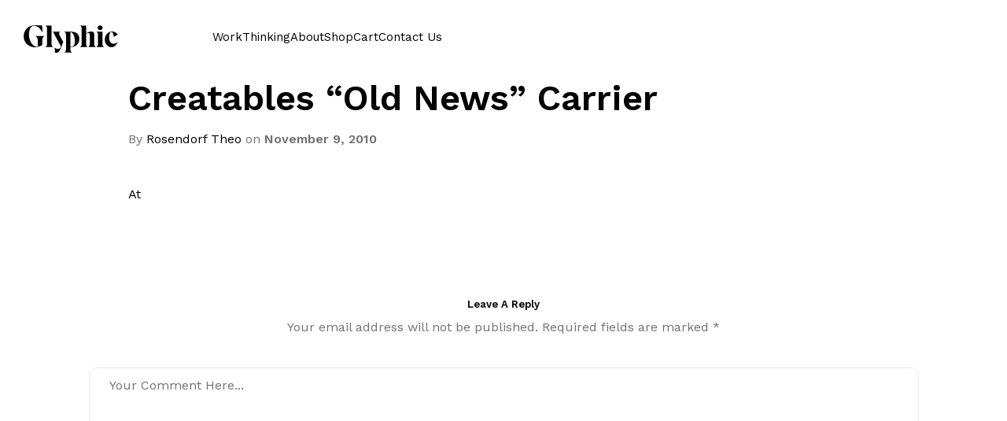

--- FILE ---
content_type: text/html; charset=UTF-8
request_url: https://glyphic.design/creatables-old-news-carrier/
body_size: 8354
content:
<!DOCTYPE html><html lang="en-US"> <!--<![endif]--><head><meta charset="UTF-8"><meta name="viewport" content="width=device-width"><link rel="profile" href="//gmpg.org/xfn/11"><link media="all" href="https://glyphic.design/wp-content/cache/autoptimize/css/autoptimize_ebc1a7327c30535e26bd9e50d8fa989c.css" rel="stylesheet"><title>Creatables “Old News” Carrier - Glyphic</title><meta name='robots' content='max-image-preview:large' />  <script>var _paq = window._paq = window._paq || [];
	  /* tracker methods like "setCustomDimension" should be called before "trackPageView" */
	  _paq.push(['trackPageView']);
	  _paq.push(['enableLinkTracking']);
	  (function() {
	    var u="//quadrat.today/stats/";
	    _paq.push(['setTrackerUrl', u+'matomo.php']);
	    _paq.push(['setSiteId', '5']);
	    var d=document, g=d.createElement('script'), s=d.getElementsByTagName('script')[0];
	    g.async=true; g.src=u+'matomo.js'; s.parentNode.insertBefore(g,s);
	  })();</script> <link rel='dns-prefetch' href='//fonts.googleapis.com' /><link rel="alternate" type="application/rss+xml" title="Glyphic &raquo; Feed" href="https://glyphic.design/feed/" /><link rel="alternate" type="application/rss+xml" title="Glyphic &raquo; Comments Feed" href="https://glyphic.design/comments/feed/" /><link rel="alternate" type="application/rss+xml" title="Glyphic &raquo; Creatables “Old News” Carrier Comments Feed" href="https://glyphic.design/creatables-old-news-carrier/feed/" /><link rel="alternate" title="oEmbed (JSON)" type="application/json+oembed" href="https://glyphic.design/wp-json/oembed/1.0/embed?url=https%3A%2F%2Fglyphic.design%2Fcreatables-old-news-carrier%2F" /><link rel="alternate" title="oEmbed (XML)" type="text/xml+oembed" href="https://glyphic.design/wp-json/oembed/1.0/embed?url=https%3A%2F%2Fglyphic.design%2Fcreatables-old-news-carrier%2F&#038;format=xml" /><link rel='stylesheet' id='sphere-wp-fonts-inter-css' href='https://fonts.googleapis.com/css2?family=Inter:ital,opsz,wght@0,14..32,100..900;1,14..32,100..900&#038;display=swap' type='text/css' media='all' /> <script type="text/template" id="tmpl-variation-template"><div class="woocommerce-variation-description">{{{ data.variation.variation_description }}}</div>
	<div class="woocommerce-variation-price">{{{ data.variation.price_html }}}</div>
	<div class="woocommerce-variation-availability">{{{ data.variation.availability_html }}}</div></script> <script type="text/template" id="tmpl-unavailable-variation-template"><p role="alert">Sorry, this product is unavailable. Please choose a different combination.</p></script> <script type="text/javascript" src="https://glyphic.design/wp-includes/js/jquery/jquery.min.js?ver=3.7.1" id="jquery-core-js"></script> <script type="text/javascript" id="wc-add-to-cart-js-extra">var wc_add_to_cart_params = {"ajax_url":"/wp-admin/admin-ajax.php","wc_ajax_url":"/?wc-ajax=%%endpoint%%","i18n_view_cart":"View cart","cart_url":"https://glyphic.design/cart/","is_cart":"","cart_redirect_after_add":"no"};
//# sourceURL=wc-add-to-cart-js-extra</script> <script type="text/javascript" id="woocommerce-js-extra">var woocommerce_params = {"ajax_url":"/wp-admin/admin-ajax.php","wc_ajax_url":"/?wc-ajax=%%endpoint%%","i18n_password_show":"Show password","i18n_password_hide":"Hide password"};
//# sourceURL=woocommerce-js-extra</script> <script type="text/javascript" id="wc-cart-fragments-js-extra">var wc_cart_fragments_params = {"ajax_url":"/wp-admin/admin-ajax.php","wc_ajax_url":"/?wc-ajax=%%endpoint%%","cart_hash_key":"wc_cart_hash_25a160a4cefbdc8a008db217b62ffe37","fragment_name":"wc_fragments_25a160a4cefbdc8a008db217b62ffe37","request_timeout":"5000"};
//# sourceURL=wc-cart-fragments-js-extra</script> <script type="text/javascript" id="buy-together-frontend-js-extra">var buy_together = {"ajaxurl":"https://glyphic.design/wp-admin/admin-ajax.php","security":"4e3019f73f","text":{"for_num_of_items":"For {{number}} item(s)","add_to_cart_text":"Add All To Cart","adding_to_cart_text":"Adding To Cart...","view_cart":"View cart","no_product_selected_text":"You must select at least one product","add_to_cart_success":"{{number}} product(s) was successfully added to your cart.","add_to_cart_fail_single":"One product is out of stock.","add_to_cart_fail_plural":"{{number}} products were out of stocks."},"price_format":"%1$s%2$s","price_decimals":"0","price_thousand_separator":",","price_decimal_separator":".","currency_symbol":"$","wc_tax_enabled":"","cart_url":"https://glyphic.design/cart/","ex_tax_or_vat":""};
//# sourceURL=buy-together-frontend-js-extra</script> <script type="text/javascript" id="wp-util-js-extra">var _wpUtilSettings = {"ajax":{"url":"/wp-admin/admin-ajax.php"}};
//# sourceURL=wp-util-js-extra</script> <script type="text/javascript" id="wc-add-to-cart-variation-js-extra">var wc_add_to_cart_variation_params = {"wc_ajax_url":"/?wc-ajax=%%endpoint%%","i18n_no_matching_variations_text":"Sorry, no products matched your selection. Please choose a different combination.","i18n_make_a_selection_text":"Please select some product options before adding this product to your cart.","i18n_unavailable_text":"Sorry, this product is unavailable. Please choose a different combination.","i18n_reset_alert_text":"Your selection has been reset. Please select some product options before adding this product to your cart."};
//# sourceURL=wc-add-to-cart-variation-js-extra</script> <script type="text/javascript" id="sphere-custom-js-extra">var sphere = {"ajaxurl":"https://glyphic.design/wp-admin/admin-ajax.php"};
//# sourceURL=sphere-custom-js-extra</script> <link rel="https://api.w.org/" href="https://glyphic.design/wp-json/" /><link rel="alternate" title="JSON" type="application/json" href="https://glyphic.design/wp-json/wp/v2/posts/3110" /><link rel="EditURI" type="application/rsd+xml" title="RSD" href="https://glyphic.design/xmlrpc.php?rsd" /><meta name="generator" content="WordPress 6.9" /><meta name="generator" content="WooCommerce 10.3.6" /><link rel="canonical" href="https://glyphic.design/creatables-old-news-carrier/" /><link rel='shortlink' href='https://glyphic.design/?p=3110' /><meta name="generator" content="Redux 4.5.9" /><link rel="pingback" href="https://glyphic.design/xmlrpc.php"><link href="https://fonts.googleapis.com/css2?family=Work Sans:ital,wght@0,100;0,200;0,300;0,400;0,500;0,600;0,700;0,800;0,900;1,100;1,200;1,300;1,400;1,500;1,600;1,700;1,800;1,900&display=swap" rel="stylesheet"><link href="https://fonts.googleapis.com/css2?family=Work Sans:ital,wght@0,100;0,200;0,300;0,400;0,500;0,600;0,700;0,800;0,900;1,100;1,200;1,300;1,400;1,500;1,600;1,700;1,800;1,900&display=swap" rel="stylesheet"> <script type='text/javascript'>var mobileBreakpoint = 960;</script> <noscript><style>.woocommerce-product-gallery{ opacity: 1 !important; }</style></noscript><meta name="generator" content="Elementor 3.33.4; features: e_font_icon_svg, additional_custom_breakpoints; settings: css_print_method-external, google_font-enabled, font_display-swap"></head><body class="wp-singular post-template-default single single-post postid-3110 single-format-standard wp-theme-sphere wp-child-theme-sphere-child theme-sphere woocommerce-no-js creatables-old-news-carrier banners-effect-1 loading-effect-1 single-post-one_column has-bwp-builder elementor-default elementor-kit-17332"><div id='page' class="hfeed page-wrapper  " ><header data-header_layout="header_layout_1" class="bwp_hb bwp-header bwp-desktop header_layout_1 " ><div class="bwp-rows"><div class="bwp-row-wrapper bwp-above_header_row bt-d-none"><div class="container"><div class="bwp-row bwp-cols-1 bwp-is-row-empty"><div class="bwp-column bwp-column-1 horizontal-start"></div></div></div></div><div class="bwp-row-wrapper bwp-main_header_row"><div class="container"><div class="bwp-row bwp-cols-2"><div class="bwp-column bwp-column-1 horizontal-start"><div class="bwp-builder-item bwp-component-logo" data-component-id="logo"><div class="site-branding"><div class="wpbingoLogo"> <a href="https://glyphic.design/"> <img src="https://glyphic.design/wp-content/uploads/2025/11/Glyphic.2bfb9a.svg" alt="Glyphic" class="default-logo"/> <img src="https://glyphic.design/wp-content/uploads/2025/11/Glyphic.2bfb9a.svg" alt="Glyphic" class="sticky-logo"/> </a></div></div></div></div><div class="bwp-column bwp-column-2 horizontal-end"><div class="bwp-builder-item bwp-component-menu" data-component-id="menu"><div class="wpbingo-menu-wrapper"><div class="megamenu"><nav class="navbar-default main-navigation"><div class="bwp-navigation primary-navigation navbar-mega" data-text_close="Close"><nav id="site-navigation" class="sphere-dropdown"><div class="menu-header-right-container"><ul id="primary-menu" class="sphere-dropdown-ul menu"><li  class="level-0 menu-item-17333      menu-item menu-item-type-custom menu-item-object-custom  std-menu      " ><a href="/work/"><span class="menu-item-text">Work</span></a></li><li  class="level-0 menu-item-17334      menu-item menu-item-type-custom menu-item-object-custom  std-menu      " ><a href="/thinking/"><span class="menu-item-text">Thinking</span></a></li><li  class="level-0 menu-item-17335      menu-item menu-item-type-custom menu-item-object-custom  std-menu      " ><a href="/about/"><span class="menu-item-text">About</span></a></li><li  class="level-0 menu-item-17336      menu-item menu-item-type-custom menu-item-object-custom  std-menu      " ><a href="/shop/"><span class="menu-item-text">Shop</span></a></li><li  class="level-0 menu-item-17337      menu-item menu-item-type-post_type menu-item-object-page  std-menu      " ><a href="https://glyphic.design/cart/"><span class="menu-item-text">Cart</span></a></li><li  class="level-0 menu-item-17338      menu-item menu-item-type-custom menu-item-object-custom  std-menu      " ><a href="/contact/"><span class="menu-item-text">Contact Us</span></a></li></ul></div></nav></div></nav></div></div></div></div></div></div></div><div class="bwp-row-wrapper bwp-below_header_row bt-d-none"><div class="container"><div class="bwp-row bwp-cols-3 bwp-is-row-empty"><div class="bwp-column bwp-column-1 horizontal-start"></div><div class="bwp-column bwp-column-2 horizontal-start"></div><div class="bwp-column bwp-column-3 horizontal-start"></div></div></div></div></div></header><header data-header_layout="header_layout_1" class="bwp_hb bwp-header bwp-mobile header_layout_1 " ><div class="bwp-rows"><div class="bwp-row-wrapper bwp-above_header_row bt-d-none"><div class="container"><div class="bwp-row bwp-cols-3 bwp-is-row-empty"><div class="bwp-column bwp-column-1 horizontal-start"></div><div class="bwp-column bwp-column-2 horizontal-start"></div><div class="bwp-column bwp-column-3 horizontal-start"></div></div></div></div><div class="bwp-row-wrapper bwp-main_header_row"><div class="container"><div class="bwp-row bwp-cols-2"><div class="bwp-column bwp-column-1 horizontal-start"><div class="bwp-builder-item bwp-component-logo" data-component-id="logo"><div class="site-branding"><div class="wpbingoLogo"> <a href="https://glyphic.design/"> <img src="https://glyphic.design/wp-content/uploads/2025/11/Glyphic.2bfb9a.svg" alt="Glyphic" class="default-logo"/> <img src="https://glyphic.design/wp-content/uploads/2025/11/Glyphic.2bfb9a.svg" alt="Glyphic" class="sticky-logo"/> </a></div></div></div></div><div class="bwp-column bwp-column-2 horizontal-start"><div class="bwp-builder-item bwp-component-mobile_hamburger" data-component-id="mobile_hamburger"> <a href="#" class="menu-toggle" title="Open mobile offcanvas menu"> <span class="bwp-svg-icon"> <svg xmlns="http://www.w3.org/2000/svg" width="512" height="512" viewBox="0 0 32 32"><path d="M29 8H3a2 2 0 0 1 0-4h26a2 2 0 0 1 0 4zM29 28H3a2 2 0 0 1 0-4h26a2 2 0 0 1 0 4zM29 18H3a2 2 0 0 1 0-4h26a2 2 0 0 1 0 4z" fill="#222222"></path></svg> </span> </a></div></div></div></div></div><div class="bwp-row-wrapper bwp-below_header_row bt-d-none"><div class="container"><div class="bwp-row bwp-cols-3 bwp-is-row-empty"><div class="bwp-column bwp-column-1 horizontal-start"></div><div class="bwp-column bwp-column-2 horizontal-start"></div><div class="bwp-column bwp-column-3 horizontal-start"></div></div></div></div></div></header><div class="bwp-header bwp-mobile_offcanvas bwp-offcanvas-menu"> <a class="mobile-menu-close" href="#" title="Close mobile menu"><i class="bwp-svg-icon icon-cancel"><svg xmlns="http://www.w3.org/2000/svg" width="512" height="512" viewBox="0 0 329.269 329"><path d="M194.8 164.77 323.013 36.555c8.343-8.34 8.343-21.825 0-30.164-8.34-8.34-21.825-8.34-30.164 0L164.633 134.605 36.422 6.391c-8.344-8.34-21.824-8.34-30.164 0-8.344 8.34-8.344 21.824 0 30.164l128.21 128.215L6.259 292.984c-8.344 8.34-8.344 21.825 0 30.164a21.266 21.266 0 0 0 15.082 6.25c5.46 0 10.922-2.09 15.082-6.25l128.21-128.214 128.216 128.214a21.273 21.273 0 0 0 15.082 6.25c5.46 0 10.922-2.09 15.082-6.25 8.343-8.34 8.343-21.824 0-30.164zm0 0" fill="#222222"></path></svg></i></a><div class="bwp-mobile-offcanvas-rows"><div class="container"><div class="bwp-row bwp-cols-1"><div class="bwp-column bwp-mobile-offcanvas-col"><div class="bwp-builder-item bwp-component-mobile_offcanvas_menu" data-component-id="mobile_offcanvas_menu"><div class="mobile-offcanvas-menu-content"><nav id="site-navigation-mobile" class="bwp-dropdown main-navigation"><div class="menu-header-right-container"><ul id="main_navigation-menu" class="bwp-dropdown-ul menu"><li  class="level-0 menu-item-17333      menu-item menu-item-type-custom menu-item-object-custom  std-menu      " ><a href="/work/"><span class="menu-item-text">Work</span></a></li><li  class="level-0 menu-item-17334      menu-item menu-item-type-custom menu-item-object-custom  std-menu      " ><a href="/thinking/"><span class="menu-item-text">Thinking</span></a></li><li  class="level-0 menu-item-17335      menu-item menu-item-type-custom menu-item-object-custom  std-menu      " ><a href="/about/"><span class="menu-item-text">About</span></a></li><li  class="level-0 menu-item-17336      menu-item menu-item-type-custom menu-item-object-custom  std-menu      " ><a href="/shop/"><span class="menu-item-text">Shop</span></a></li><li  class="level-0 menu-item-17337      menu-item menu-item-type-post_type menu-item-object-page  std-menu      " ><a href="https://glyphic.design/cart/"><span class="menu-item-text">Cart</span></a></li><li  class="level-0 menu-item-17338      menu-item menu-item-type-custom menu-item-object-custom  std-menu      " ><a href="/contact/"><span class="menu-item-text">Contact Us</span></a></li></ul></div></nav></div></div></div></div></div></div></div><div class="bwp-header bwp-mobile_toolbar"><div class="bwp-rows"></div></div><div id="bwp-main" class="bwp-main"><div class="breadcrumb-noheading"><div class="container"><div id="breadcrumb" class="breadcrumb"><div class="bwp-breadcrumb"><a href="https://glyphic.design/">Glyphic</a> <span class="delimiter">/</span> <a href="https://glyphic.design/category/read/">_Read</a> <span class="delimiter">/</span> <span class="current">Creatables “Old News” Carrier</span></div></div></div></div><div class="content-single-one_column"><div class="container"><div class="content-image-single"><div class="content-info"><h3 class="entry-title">Creatables “Old News” Carrier</h3><div class="entry-meta-head"><div class="entry-author"> <span class="entry-meta-link">By <a href="https://glyphic.design/author/theorosendorf/" title="Posts by Rosendorf Theo" rel="author">Rosendorf Theo</a> on<div class="entry-date"> <a href="https://glyphic.design/creatables-old-news-carrier/" rel="bookmark"><time class="published" datetime="2010-11-09T11:21:28-05:00">November 9, 2010</time></a></div> </span></div></div></div></div><div class="single-post-content"><div class="post-single one_column"><article id="post-3110" class="post-3110 post type-post status-publish format-standard hentry category-read category-industrial-design tag-carrier tag-colours tag-comments tag-courts tag-creatables tag-design tag-gothenburg tag-holder tag-house tag-magazines tag-news tag-newsprint tag-october tag-production tag-stack tag-sweden tag-tennis tag-tennis-courts"><div class="post-content"><div class="post-excerpt clearfix"><div class="__iawmlf-post-loop-links" style="display:none;" data-iawmlf-post-links="[]"></div><p></p><p>At</p></div><div class="clearfix"></div></div><div class="post-content-entry"><div class="tags-links"> <a href="https://glyphic.design/tag/carrier/" rel="tag">carrier</a><a href="https://glyphic.design/tag/colours/" rel="tag">colours</a><a href="https://glyphic.design/tag/comments/" rel="tag">comments</a><a href="https://glyphic.design/tag/courts/" rel="tag">courts</a><a href="https://glyphic.design/tag/creatables/" rel="tag">creatables</a><a href="https://glyphic.design/tag/design/" rel="tag">Design</a><a href="https://glyphic.design/tag/gothenburg/" rel="tag">gothenburg</a><a href="https://glyphic.design/tag/holder/" rel="tag">holder</a><a href="https://glyphic.design/tag/house/" rel="tag">house</a><a href="https://glyphic.design/tag/magazines/" rel="tag">magazines</a><a href="https://glyphic.design/tag/news/" rel="tag">news</a><a href="https://glyphic.design/tag/newsprint/" rel="tag">newsprint</a><a href="https://glyphic.design/tag/october/" rel="tag">October</a><a href="https://glyphic.design/tag/production/" rel="tag">production</a><a href="https://glyphic.design/tag/stack/" rel="tag">stack</a><a href="https://glyphic.design/tag/sweden/" rel="tag">Sweden</a><a href="https://glyphic.design/tag/tennis/" rel="tag">tennis</a><a href="https://glyphic.design/tag/tennis-courts/" rel="tag">tennis courts</a></div></div><div class="clearfix"></div></article><div id="comments" class="comments-area"><div class="comment-form"><div id="respond" class="comment-respond"><div class="section-header comment_reply_header"><h3>Leave a Reply <small><a rel="nofollow" id="cancel-comment-reply-link" href="/creatables-old-news-carrier/#respond" style="display:none;">Cancel reply</a></small></h3></div><form action="https://glyphic.design/wp-comments-post.php" method="post" id="commentform" class="row "><div class="comment-notes col-md-12 col-sm-12">Your email address will not be published. Required fields are marked *</div><div class="form-group col-md-12 col-sm-12"><textarea id="comment" name="comment" cols="45" rows="12" aria-required="true"  placeholder="Your Comment Here..." class="form-control"  ></textarea></div><div class="form-group col-md-6 col-sm-6"><div class="author"><input id="author" name="author"  type="text" required="required" value="" size="30" class="form-control" /><label for="author">Name</label></div></div><div class="form-group col-md-6 col-sm-6"><div class="email"><input id="email" name="email" type="text"  required="required" value="" size="30" class="form-control"   /><label for="email">Email</label></div></div><div class="form-group col-md-12 col-sm-12"><input id="url" name="url" placeholder="Website" type="text" value="" size="30" class="form-control"   /></div><p class="form-submit"><div class="form-group col-md-12"> <input name="submit" type="submit" id="submit" class="btn" value="Post Comment" /></div> <input type='hidden' name='comment_post_ID' value='3110' id='comment_post_ID' /> <input type='hidden' name='comment_parent' id='comment_parent' value='0' /></p><p style="display: none;"><input type="hidden" id="akismet_comment_nonce" name="akismet_comment_nonce" value="2037c2ed46" /></p><p style="display: none !important;" class="akismet-fields-container" data-prefix="ak_"><label>&#916;<textarea name="ak_hp_textarea" cols="45" rows="8" maxlength="100"></textarea></label><input type="hidden" id="ak_js_1" name="ak_js" value="212"/><script>document.getElementById( "ak_js_1" ).setAttribute( "value", ( new Date() ).getTime() );</script></p></form></div></div></div></div></div></div></div></div><div class="bwp-copyright"><div class="container"><div class="row"><div class="site-info col-sm-6 col-xs-12"> &copy; Copyright 2025. All Rights Reserved.</div></div></div></div></div><div class="search-overlay"><div class="close-search-overlay"></div><div class="search-overlay--inner"><div class="container wrapper-search"><div class="search-title"><div class="search-top"><h2>Search</h2></div><div class="close-search"></div></div><div class="form-search"><form method="get" class="search-from ajax-search" action="https://glyphic.design/" data-admin="https://glyphic.design/wp-admin/admin-ajax.php" data-noresult="No Result" data-limit="6"><div class="search-box"> <button id="searchsubmit" class="btn" type="submit"> <span class="bwp-svg-icon"> <svg width="20" height="20" viewBox="0 0 20 20" fill="none" xmlns="http://www.w3.org/2000/svg"> <path d="M19.8106 18.9119L14.6469 13.8308C15.9991 12.3616 16.83 10.4187 16.83 8.28068C16.8293 3.7071 13.0622 0 8.41483 0C3.76749 0 0.000366211 3.7071 0.000366211 8.28068C0.000366211 12.8543 3.76749 16.5614 8.41483 16.5614C10.4228 16.5614 12.2645 15.8668 13.7111 14.7122L18.8948 19.8134C19.1474 20.0622 19.5574 20.0622 19.81 19.8134C19.8701 19.7547 19.9178 19.6846 19.9505 19.6072C19.9831 19.5299 19.9999 19.4467 20 19.3628C20 19.2788 19.9833 19.1957 19.9508 19.1182C19.9183 19.0408 19.8706 18.9707 19.8106 18.9119ZM8.41483 15.2873C4.48268 15.2873 1.29505 12.1504 1.29505 8.28068C1.29505 4.41101 4.48268 1.27403 8.41483 1.27403C12.347 1.27403 15.5346 4.41101 15.5346 8.28068C15.5346 12.1504 12.347 15.2873 8.41483 15.2873Z" fill="#010101" /> <rect width="20" height="20" /> </svg> </span> <span class="text">search</span> </button> <input type="text" value="" name="s" id="s" class="input-search s" placeholder="Search products..." /><div class="result-search-products-content"><ul class="result-search-products"></ul></div></div> <input type="hidden" name="post_type" value="product" /></form></div></div></div></div><div class="container-quickview"><div class="quickview-overlay"></div><div class="bwp-quick-view"></div></div><div class="back-top"> <span class="back-top-icon"> <span class="back-to-top-text">Top</span> </span></div><div class = "content-cart-popup"></div><div class="attribute-mobile-content quick-shop"></div> <script type="speculationrules">{"prefetch":[{"source":"document","where":{"and":[{"href_matches":"/*"},{"not":{"href_matches":["/wp-*.php","/wp-admin/*","/wp-content/uploads/*","/wp-content/*","/wp-content/plugins/*","/wp-content/themes/sphere-child/*","/wp-content/themes/sphere/*","/*\\?(.+)"]}},{"not":{"selector_matches":"a[rel~=\"nofollow\"]"}},{"not":{"selector_matches":".no-prefetch, .no-prefetch a"}}]},"eagerness":"conservative"}]}</script> <script>const lazyloadRunObserver = () => {
					const lazyloadBackgrounds = document.querySelectorAll( `.e-con.e-parent:not(.e-lazyloaded)` );
					const lazyloadBackgroundObserver = new IntersectionObserver( ( entries ) => {
						entries.forEach( ( entry ) => {
							if ( entry.isIntersecting ) {
								let lazyloadBackground = entry.target;
								if( lazyloadBackground ) {
									lazyloadBackground.classList.add( 'e-lazyloaded' );
								}
								lazyloadBackgroundObserver.unobserve( entry.target );
							}
						});
					}, { rootMargin: '200px 0px 200px 0px' } );
					lazyloadBackgrounds.forEach( ( lazyloadBackground ) => {
						lazyloadBackgroundObserver.observe( lazyloadBackground );
					} );
				};
				const events = [
					'DOMContentLoaded',
					'elementor/lazyload/observe',
				];
				events.forEach( ( event ) => {
					document.addEventListener( event, lazyloadRunObserver );
				} );</script> <script type='text/javascript'>(function () {
			var c = document.body.className;
			c = c.replace(/woocommerce-no-js/, 'woocommerce-js');
			document.body.className = c;
		})();</script> <script type="text/javascript" id="iawm-link-fixer-front-link-checker-js-extra">var iawmlfArchivedLinks = {"links":"[]","linkCheckAjax":"iawmlf_link_check_ajax","linkCheckNonce":"94b2bd0bed","linkDelayInDays":"3","fixerOption":"replace_link","ajaxUrl":"https://glyphic.design/wp-admin/admin-ajax.php"};
//# sourceURL=iawm-link-fixer-front-link-checker-js-extra</script> <script type="text/javascript" id="sphere-script-js-extra">var sphere_ajax = {"ajaxurl":"https://glyphic.design/wp-admin/admin-ajax.php","redirecturl":"https://glyphic.design","ajax_nonce":"c08d003bbc","checkout_url":"https://glyphic.design/checkout/"};
//# sourceURL=sphere-script-js-extra</script> <script type="text/javascript" id="sphere-script-js-after">jQuery(function($){ "use strict"; $(document).on("click",".plus, .minus",function(){var t=$(this).closest(".quantity").find(".qty"),a=parseFloat(t.val()),n=parseFloat(t.attr("max")),s=parseFloat(t.attr("min")),e=t.attr("step");a&&""!==a&&"NaN"!==a||(a=0),(""===n||"NaN"===n)&&(n=""),(""===s||"NaN"===s)&&(s=0),("any"===e||""===e||void 0===e||"NaN"===parseFloat(e))&&(e=1),$(this).is(".plus")?t.val(n&&(n==a||a>n)?n:a+parseFloat(e)):s&&(s==a||s>a)?t.val(s):a>0&&t.val(a-parseFloat(e)),t.trigger("change")})});
//# sourceURL=sphere-script-js-after</script> <script type="text/javascript" id="wc-order-attribution-js-extra">var wc_order_attribution = {"params":{"lifetime":1.0000000000000000818030539140313095458623138256371021270751953125e-5,"session":30,"base64":false,"ajaxurl":"https://glyphic.design/wp-admin/admin-ajax.php","prefix":"wc_order_attribution_","allowTracking":true},"fields":{"source_type":"current.typ","referrer":"current_add.rf","utm_campaign":"current.cmp","utm_source":"current.src","utm_medium":"current.mdm","utm_content":"current.cnt","utm_id":"current.id","utm_term":"current.trm","utm_source_platform":"current.plt","utm_creative_format":"current.fmt","utm_marketing_tactic":"current.tct","session_entry":"current_add.ep","session_start_time":"current_add.fd","session_pages":"session.pgs","session_count":"udata.vst","user_agent":"udata.uag"}};
//# sourceURL=wc-order-attribution-js-extra</script> <script id="wp-emoji-settings" type="application/json">{"baseUrl":"https://s.w.org/images/core/emoji/17.0.2/72x72/","ext":".png","svgUrl":"https://s.w.org/images/core/emoji/17.0.2/svg/","svgExt":".svg","source":{"concatemoji":"https://glyphic.design/wp-includes/js/wp-emoji-release.min.js?ver=6.9"}}</script> <script type="module">/*! This file is auto-generated */
const a=JSON.parse(document.getElementById("wp-emoji-settings").textContent),o=(window._wpemojiSettings=a,"wpEmojiSettingsSupports"),s=["flag","emoji"];function i(e){try{var t={supportTests:e,timestamp:(new Date).valueOf()};sessionStorage.setItem(o,JSON.stringify(t))}catch(e){}}function c(e,t,n){e.clearRect(0,0,e.canvas.width,e.canvas.height),e.fillText(t,0,0);t=new Uint32Array(e.getImageData(0,0,e.canvas.width,e.canvas.height).data);e.clearRect(0,0,e.canvas.width,e.canvas.height),e.fillText(n,0,0);const a=new Uint32Array(e.getImageData(0,0,e.canvas.width,e.canvas.height).data);return t.every((e,t)=>e===a[t])}function p(e,t){e.clearRect(0,0,e.canvas.width,e.canvas.height),e.fillText(t,0,0);var n=e.getImageData(16,16,1,1);for(let e=0;e<n.data.length;e++)if(0!==n.data[e])return!1;return!0}function u(e,t,n,a){switch(t){case"flag":return n(e,"\ud83c\udff3\ufe0f\u200d\u26a7\ufe0f","\ud83c\udff3\ufe0f\u200b\u26a7\ufe0f")?!1:!n(e,"\ud83c\udde8\ud83c\uddf6","\ud83c\udde8\u200b\ud83c\uddf6")&&!n(e,"\ud83c\udff4\udb40\udc67\udb40\udc62\udb40\udc65\udb40\udc6e\udb40\udc67\udb40\udc7f","\ud83c\udff4\u200b\udb40\udc67\u200b\udb40\udc62\u200b\udb40\udc65\u200b\udb40\udc6e\u200b\udb40\udc67\u200b\udb40\udc7f");case"emoji":return!a(e,"\ud83e\u1fac8")}return!1}function f(e,t,n,a){let r;const o=(r="undefined"!=typeof WorkerGlobalScope&&self instanceof WorkerGlobalScope?new OffscreenCanvas(300,150):document.createElement("canvas")).getContext("2d",{willReadFrequently:!0}),s=(o.textBaseline="top",o.font="600 32px Arial",{});return e.forEach(e=>{s[e]=t(o,e,n,a)}),s}function r(e){var t=document.createElement("script");t.src=e,t.defer=!0,document.head.appendChild(t)}a.supports={everything:!0,everythingExceptFlag:!0},new Promise(t=>{let n=function(){try{var e=JSON.parse(sessionStorage.getItem(o));if("object"==typeof e&&"number"==typeof e.timestamp&&(new Date).valueOf()<e.timestamp+604800&&"object"==typeof e.supportTests)return e.supportTests}catch(e){}return null}();if(!n){if("undefined"!=typeof Worker&&"undefined"!=typeof OffscreenCanvas&&"undefined"!=typeof URL&&URL.createObjectURL&&"undefined"!=typeof Blob)try{var e="postMessage("+f.toString()+"("+[JSON.stringify(s),u.toString(),c.toString(),p.toString()].join(",")+"));",a=new Blob([e],{type:"text/javascript"});const r=new Worker(URL.createObjectURL(a),{name:"wpTestEmojiSupports"});return void(r.onmessage=e=>{i(n=e.data),r.terminate(),t(n)})}catch(e){}i(n=f(s,u,c,p))}t(n)}).then(e=>{for(const n in e)a.supports[n]=e[n],a.supports.everything=a.supports.everything&&a.supports[n],"flag"!==n&&(a.supports.everythingExceptFlag=a.supports.everythingExceptFlag&&a.supports[n]);var t;a.supports.everythingExceptFlag=a.supports.everythingExceptFlag&&!a.supports.flag,a.supports.everything||((t=a.source||{}).concatemoji?r(t.concatemoji):t.wpemoji&&t.twemoji&&(r(t.twemoji),r(t.wpemoji)))});
//# sourceURL=https://glyphic.design/wp-includes/js/wp-emoji-loader.min.js</script> <script defer src="https://glyphic.design/wp-content/cache/autoptimize/js/autoptimize_fed89cf8282ba81b2f28cba792d61599.js"></script></body></html>